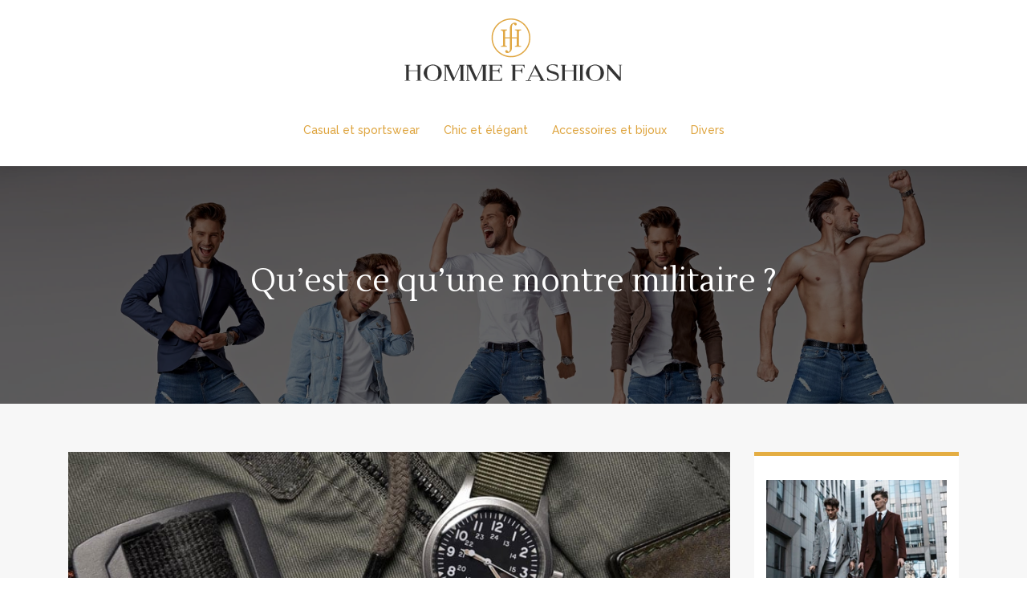

--- FILE ---
content_type: text/html; charset=UTF-8
request_url: https://www.hommefashion.fr/qu-est-ce-qu-une-montre-militaire/
body_size: 11221
content:
<!DOCTYPE html>
<html>
<head lang="fr-FR">
<meta charset="UTF-8">
<meta name="viewport" content="width=device-width">
<link rel="shortcut icon" href="https://www.hommefashion.fr/wp-content/uploads/2022/04/favicon-Homme-Fashion.svg" /><link val="kendall" ver="v 3.19.14" />
<meta name='robots' content='max-image-preview:large' />
<link rel='dns-prefetch' href='//fonts.googleapis.com' />
<link rel='dns-prefetch' href='//stackpath.bootstrapcdn.com' />
<title>Tout savoir sur la montre militaire     </title><meta name="description" content="Les montres militaires ont toujours été des incontournables : elles sont populaires auprès des hommes, mais il n'est pas rare que les femmes les aiment aussi."><link rel="alternate" title="oEmbed (JSON)" type="application/json+oembed" href="https://www.hommefashion.fr/wp-json/oembed/1.0/embed?url=https%3A%2F%2Fwww.hommefashion.fr%2Fqu-est-ce-qu-une-montre-militaire%2F" />
<link rel="alternate" title="oEmbed (XML)" type="text/xml+oembed" href="https://www.hommefashion.fr/wp-json/oembed/1.0/embed?url=https%3A%2F%2Fwww.hommefashion.fr%2Fqu-est-ce-qu-une-montre-militaire%2F&#038;format=xml" />
<style id='wp-img-auto-sizes-contain-inline-css' type='text/css'>
img:is([sizes=auto i],[sizes^="auto," i]){contain-intrinsic-size:3000px 1500px}
/*# sourceURL=wp-img-auto-sizes-contain-inline-css */
</style>
<style id='wp-block-library-inline-css' type='text/css'>
:root{--wp-block-synced-color:#7a00df;--wp-block-synced-color--rgb:122,0,223;--wp-bound-block-color:var(--wp-block-synced-color);--wp-editor-canvas-background:#ddd;--wp-admin-theme-color:#007cba;--wp-admin-theme-color--rgb:0,124,186;--wp-admin-theme-color-darker-10:#006ba1;--wp-admin-theme-color-darker-10--rgb:0,107,160.5;--wp-admin-theme-color-darker-20:#005a87;--wp-admin-theme-color-darker-20--rgb:0,90,135;--wp-admin-border-width-focus:2px}@media (min-resolution:192dpi){:root{--wp-admin-border-width-focus:1.5px}}.wp-element-button{cursor:pointer}:root .has-very-light-gray-background-color{background-color:#eee}:root .has-very-dark-gray-background-color{background-color:#313131}:root .has-very-light-gray-color{color:#eee}:root .has-very-dark-gray-color{color:#313131}:root .has-vivid-green-cyan-to-vivid-cyan-blue-gradient-background{background:linear-gradient(135deg,#00d084,#0693e3)}:root .has-purple-crush-gradient-background{background:linear-gradient(135deg,#34e2e4,#4721fb 50%,#ab1dfe)}:root .has-hazy-dawn-gradient-background{background:linear-gradient(135deg,#faaca8,#dad0ec)}:root .has-subdued-olive-gradient-background{background:linear-gradient(135deg,#fafae1,#67a671)}:root .has-atomic-cream-gradient-background{background:linear-gradient(135deg,#fdd79a,#004a59)}:root .has-nightshade-gradient-background{background:linear-gradient(135deg,#330968,#31cdcf)}:root .has-midnight-gradient-background{background:linear-gradient(135deg,#020381,#2874fc)}:root{--wp--preset--font-size--normal:16px;--wp--preset--font-size--huge:42px}.has-regular-font-size{font-size:1em}.has-larger-font-size{font-size:2.625em}.has-normal-font-size{font-size:var(--wp--preset--font-size--normal)}.has-huge-font-size{font-size:var(--wp--preset--font-size--huge)}.has-text-align-center{text-align:center}.has-text-align-left{text-align:left}.has-text-align-right{text-align:right}.has-fit-text{white-space:nowrap!important}#end-resizable-editor-section{display:none}.aligncenter{clear:both}.items-justified-left{justify-content:flex-start}.items-justified-center{justify-content:center}.items-justified-right{justify-content:flex-end}.items-justified-space-between{justify-content:space-between}.screen-reader-text{border:0;clip-path:inset(50%);height:1px;margin:-1px;overflow:hidden;padding:0;position:absolute;width:1px;word-wrap:normal!important}.screen-reader-text:focus{background-color:#ddd;clip-path:none;color:#444;display:block;font-size:1em;height:auto;left:5px;line-height:normal;padding:15px 23px 14px;text-decoration:none;top:5px;width:auto;z-index:100000}html :where(.has-border-color){border-style:solid}html :where([style*=border-top-color]){border-top-style:solid}html :where([style*=border-right-color]){border-right-style:solid}html :where([style*=border-bottom-color]){border-bottom-style:solid}html :where([style*=border-left-color]){border-left-style:solid}html :where([style*=border-width]){border-style:solid}html :where([style*=border-top-width]){border-top-style:solid}html :where([style*=border-right-width]){border-right-style:solid}html :where([style*=border-bottom-width]){border-bottom-style:solid}html :where([style*=border-left-width]){border-left-style:solid}html :where(img[class*=wp-image-]){height:auto;max-width:100%}:where(figure){margin:0 0 1em}html :where(.is-position-sticky){--wp-admin--admin-bar--position-offset:var(--wp-admin--admin-bar--height,0px)}@media screen and (max-width:600px){html :where(.is-position-sticky){--wp-admin--admin-bar--position-offset:0px}}

/*# sourceURL=wp-block-library-inline-css */
</style><style id='wp-block-group-inline-css' type='text/css'>
.wp-block-group{box-sizing:border-box}:where(.wp-block-group.wp-block-group-is-layout-constrained){position:relative}
/*# sourceURL=https://www.hommefashion.fr/wp-includes/blocks/group/style.min.css */
</style>
<style id='global-styles-inline-css' type='text/css'>
:root{--wp--preset--aspect-ratio--square: 1;--wp--preset--aspect-ratio--4-3: 4/3;--wp--preset--aspect-ratio--3-4: 3/4;--wp--preset--aspect-ratio--3-2: 3/2;--wp--preset--aspect-ratio--2-3: 2/3;--wp--preset--aspect-ratio--16-9: 16/9;--wp--preset--aspect-ratio--9-16: 9/16;--wp--preset--color--black: #000000;--wp--preset--color--cyan-bluish-gray: #abb8c3;--wp--preset--color--white: #ffffff;--wp--preset--color--pale-pink: #f78da7;--wp--preset--color--vivid-red: #cf2e2e;--wp--preset--color--luminous-vivid-orange: #ff6900;--wp--preset--color--luminous-vivid-amber: #fcb900;--wp--preset--color--light-green-cyan: #7bdcb5;--wp--preset--color--vivid-green-cyan: #00d084;--wp--preset--color--pale-cyan-blue: #8ed1fc;--wp--preset--color--vivid-cyan-blue: #0693e3;--wp--preset--color--vivid-purple: #9b51e0;--wp--preset--gradient--vivid-cyan-blue-to-vivid-purple: linear-gradient(135deg,rgb(6,147,227) 0%,rgb(155,81,224) 100%);--wp--preset--gradient--light-green-cyan-to-vivid-green-cyan: linear-gradient(135deg,rgb(122,220,180) 0%,rgb(0,208,130) 100%);--wp--preset--gradient--luminous-vivid-amber-to-luminous-vivid-orange: linear-gradient(135deg,rgb(252,185,0) 0%,rgb(255,105,0) 100%);--wp--preset--gradient--luminous-vivid-orange-to-vivid-red: linear-gradient(135deg,rgb(255,105,0) 0%,rgb(207,46,46) 100%);--wp--preset--gradient--very-light-gray-to-cyan-bluish-gray: linear-gradient(135deg,rgb(238,238,238) 0%,rgb(169,184,195) 100%);--wp--preset--gradient--cool-to-warm-spectrum: linear-gradient(135deg,rgb(74,234,220) 0%,rgb(151,120,209) 20%,rgb(207,42,186) 40%,rgb(238,44,130) 60%,rgb(251,105,98) 80%,rgb(254,248,76) 100%);--wp--preset--gradient--blush-light-purple: linear-gradient(135deg,rgb(255,206,236) 0%,rgb(152,150,240) 100%);--wp--preset--gradient--blush-bordeaux: linear-gradient(135deg,rgb(254,205,165) 0%,rgb(254,45,45) 50%,rgb(107,0,62) 100%);--wp--preset--gradient--luminous-dusk: linear-gradient(135deg,rgb(255,203,112) 0%,rgb(199,81,192) 50%,rgb(65,88,208) 100%);--wp--preset--gradient--pale-ocean: linear-gradient(135deg,rgb(255,245,203) 0%,rgb(182,227,212) 50%,rgb(51,167,181) 100%);--wp--preset--gradient--electric-grass: linear-gradient(135deg,rgb(202,248,128) 0%,rgb(113,206,126) 100%);--wp--preset--gradient--midnight: linear-gradient(135deg,rgb(2,3,129) 0%,rgb(40,116,252) 100%);--wp--preset--font-size--small: 13px;--wp--preset--font-size--medium: 20px;--wp--preset--font-size--large: 36px;--wp--preset--font-size--x-large: 42px;--wp--preset--spacing--20: 0.44rem;--wp--preset--spacing--30: 0.67rem;--wp--preset--spacing--40: 1rem;--wp--preset--spacing--50: 1.5rem;--wp--preset--spacing--60: 2.25rem;--wp--preset--spacing--70: 3.38rem;--wp--preset--spacing--80: 5.06rem;--wp--preset--shadow--natural: 6px 6px 9px rgba(0, 0, 0, 0.2);--wp--preset--shadow--deep: 12px 12px 50px rgba(0, 0, 0, 0.4);--wp--preset--shadow--sharp: 6px 6px 0px rgba(0, 0, 0, 0.2);--wp--preset--shadow--outlined: 6px 6px 0px -3px rgb(255, 255, 255), 6px 6px rgb(0, 0, 0);--wp--preset--shadow--crisp: 6px 6px 0px rgb(0, 0, 0);}:where(.is-layout-flex){gap: 0.5em;}:where(.is-layout-grid){gap: 0.5em;}body .is-layout-flex{display: flex;}.is-layout-flex{flex-wrap: wrap;align-items: center;}.is-layout-flex > :is(*, div){margin: 0;}body .is-layout-grid{display: grid;}.is-layout-grid > :is(*, div){margin: 0;}:where(.wp-block-columns.is-layout-flex){gap: 2em;}:where(.wp-block-columns.is-layout-grid){gap: 2em;}:where(.wp-block-post-template.is-layout-flex){gap: 1.25em;}:where(.wp-block-post-template.is-layout-grid){gap: 1.25em;}.has-black-color{color: var(--wp--preset--color--black) !important;}.has-cyan-bluish-gray-color{color: var(--wp--preset--color--cyan-bluish-gray) !important;}.has-white-color{color: var(--wp--preset--color--white) !important;}.has-pale-pink-color{color: var(--wp--preset--color--pale-pink) !important;}.has-vivid-red-color{color: var(--wp--preset--color--vivid-red) !important;}.has-luminous-vivid-orange-color{color: var(--wp--preset--color--luminous-vivid-orange) !important;}.has-luminous-vivid-amber-color{color: var(--wp--preset--color--luminous-vivid-amber) !important;}.has-light-green-cyan-color{color: var(--wp--preset--color--light-green-cyan) !important;}.has-vivid-green-cyan-color{color: var(--wp--preset--color--vivid-green-cyan) !important;}.has-pale-cyan-blue-color{color: var(--wp--preset--color--pale-cyan-blue) !important;}.has-vivid-cyan-blue-color{color: var(--wp--preset--color--vivid-cyan-blue) !important;}.has-vivid-purple-color{color: var(--wp--preset--color--vivid-purple) !important;}.has-black-background-color{background-color: var(--wp--preset--color--black) !important;}.has-cyan-bluish-gray-background-color{background-color: var(--wp--preset--color--cyan-bluish-gray) !important;}.has-white-background-color{background-color: var(--wp--preset--color--white) !important;}.has-pale-pink-background-color{background-color: var(--wp--preset--color--pale-pink) !important;}.has-vivid-red-background-color{background-color: var(--wp--preset--color--vivid-red) !important;}.has-luminous-vivid-orange-background-color{background-color: var(--wp--preset--color--luminous-vivid-orange) !important;}.has-luminous-vivid-amber-background-color{background-color: var(--wp--preset--color--luminous-vivid-amber) !important;}.has-light-green-cyan-background-color{background-color: var(--wp--preset--color--light-green-cyan) !important;}.has-vivid-green-cyan-background-color{background-color: var(--wp--preset--color--vivid-green-cyan) !important;}.has-pale-cyan-blue-background-color{background-color: var(--wp--preset--color--pale-cyan-blue) !important;}.has-vivid-cyan-blue-background-color{background-color: var(--wp--preset--color--vivid-cyan-blue) !important;}.has-vivid-purple-background-color{background-color: var(--wp--preset--color--vivid-purple) !important;}.has-black-border-color{border-color: var(--wp--preset--color--black) !important;}.has-cyan-bluish-gray-border-color{border-color: var(--wp--preset--color--cyan-bluish-gray) !important;}.has-white-border-color{border-color: var(--wp--preset--color--white) !important;}.has-pale-pink-border-color{border-color: var(--wp--preset--color--pale-pink) !important;}.has-vivid-red-border-color{border-color: var(--wp--preset--color--vivid-red) !important;}.has-luminous-vivid-orange-border-color{border-color: var(--wp--preset--color--luminous-vivid-orange) !important;}.has-luminous-vivid-amber-border-color{border-color: var(--wp--preset--color--luminous-vivid-amber) !important;}.has-light-green-cyan-border-color{border-color: var(--wp--preset--color--light-green-cyan) !important;}.has-vivid-green-cyan-border-color{border-color: var(--wp--preset--color--vivid-green-cyan) !important;}.has-pale-cyan-blue-border-color{border-color: var(--wp--preset--color--pale-cyan-blue) !important;}.has-vivid-cyan-blue-border-color{border-color: var(--wp--preset--color--vivid-cyan-blue) !important;}.has-vivid-purple-border-color{border-color: var(--wp--preset--color--vivid-purple) !important;}.has-vivid-cyan-blue-to-vivid-purple-gradient-background{background: var(--wp--preset--gradient--vivid-cyan-blue-to-vivid-purple) !important;}.has-light-green-cyan-to-vivid-green-cyan-gradient-background{background: var(--wp--preset--gradient--light-green-cyan-to-vivid-green-cyan) !important;}.has-luminous-vivid-amber-to-luminous-vivid-orange-gradient-background{background: var(--wp--preset--gradient--luminous-vivid-amber-to-luminous-vivid-orange) !important;}.has-luminous-vivid-orange-to-vivid-red-gradient-background{background: var(--wp--preset--gradient--luminous-vivid-orange-to-vivid-red) !important;}.has-very-light-gray-to-cyan-bluish-gray-gradient-background{background: var(--wp--preset--gradient--very-light-gray-to-cyan-bluish-gray) !important;}.has-cool-to-warm-spectrum-gradient-background{background: var(--wp--preset--gradient--cool-to-warm-spectrum) !important;}.has-blush-light-purple-gradient-background{background: var(--wp--preset--gradient--blush-light-purple) !important;}.has-blush-bordeaux-gradient-background{background: var(--wp--preset--gradient--blush-bordeaux) !important;}.has-luminous-dusk-gradient-background{background: var(--wp--preset--gradient--luminous-dusk) !important;}.has-pale-ocean-gradient-background{background: var(--wp--preset--gradient--pale-ocean) !important;}.has-electric-grass-gradient-background{background: var(--wp--preset--gradient--electric-grass) !important;}.has-midnight-gradient-background{background: var(--wp--preset--gradient--midnight) !important;}.has-small-font-size{font-size: var(--wp--preset--font-size--small) !important;}.has-medium-font-size{font-size: var(--wp--preset--font-size--medium) !important;}.has-large-font-size{font-size: var(--wp--preset--font-size--large) !important;}.has-x-large-font-size{font-size: var(--wp--preset--font-size--x-large) !important;}
/*# sourceURL=global-styles-inline-css */
</style>

<style id='classic-theme-styles-inline-css' type='text/css'>
/*! This file is auto-generated */
.wp-block-button__link{color:#fff;background-color:#32373c;border-radius:9999px;box-shadow:none;text-decoration:none;padding:calc(.667em + 2px) calc(1.333em + 2px);font-size:1.125em}.wp-block-file__button{background:#32373c;color:#fff;text-decoration:none}
/*# sourceURL=/wp-includes/css/classic-themes.min.css */
</style>
<link rel='stylesheet' id='sow-image-default-4e6925654b7a-css' href='https://www.hommefashion.fr/wp-content/uploads/siteorigin-widgets/sow-image-default-4e6925654b7a.css?ver=96dc4f9c9b3a7dcaf657e9fad2e808b5' type='text/css' media='all' />
<link rel='stylesheet' id='sow-google-font-lustria-css' href='https://fonts.googleapis.com/css?family=Lustria%3A400&#038;ver=96dc4f9c9b3a7dcaf657e9fad2e808b5' type='text/css' media='all' />
<link rel='stylesheet' id='sow-headline-default-fb7b4b7c8f32-css' href='https://www.hommefashion.fr/wp-content/uploads/siteorigin-widgets/sow-headline-default-fb7b4b7c8f32.css?ver=96dc4f9c9b3a7dcaf657e9fad2e808b5' type='text/css' media='all' />
<link rel='stylesheet' id='default-css' href='https://www.hommefashion.fr/wp-content/themes/factory-templates-3/style.css?ver=96dc4f9c9b3a7dcaf657e9fad2e808b5' type='text/css' media='all' />
<link rel='stylesheet' id='bootstrap4-css' href='https://www.hommefashion.fr/wp-content/themes/factory-templates-3/css/bootstrap4/bootstrap.min.css?ver=96dc4f9c9b3a7dcaf657e9fad2e808b5' type='text/css' media='all' />
<link rel='stylesheet' id='font-awesome-css' href='https://stackpath.bootstrapcdn.com/font-awesome/4.7.0/css/font-awesome.min.css?ver=96dc4f9c9b3a7dcaf657e9fad2e808b5' type='text/css' media='all' />
<link rel='stylesheet' id='custom-post-css' href='https://www.hommefashion.fr/wp-content/themes/factory-templates-3/css/custom-post.css?ver=96dc4f9c9b3a7dcaf657e9fad2e808b5' type='text/css' media='all' />
<link rel='stylesheet' id='global-css' href='https://www.hommefashion.fr/wp-content/themes/factory-templates-3/css/global.css?ver=96dc4f9c9b3a7dcaf657e9fad2e808b5' type='text/css' media='all' />
<link rel='stylesheet' id='style-css' href='https://www.hommefashion.fr/wp-content/themes/factory-templates-3/css/template.css?ver=96dc4f9c9b3a7dcaf657e9fad2e808b5' type='text/css' media='all' />
<link rel='stylesheet' id='animate-css-css' href='https://www.hommefashion.fr/wp-content/themes/factory-templates-3/includes/admin/css/animate.min.css?ver=96dc4f9c9b3a7dcaf657e9fad2e808b5' type='text/css' media='all' />
<script type="text/javascript" src="https://www.hommefashion.fr/wp-content/themes/factory-templates-3/js/jquery.min.js?ver=96dc4f9c9b3a7dcaf657e9fad2e808b5" id="jquery-js"></script>
<link rel="https://api.w.org/" href="https://www.hommefashion.fr/wp-json/" /><link rel="alternate" title="JSON" type="application/json" href="https://www.hommefashion.fr/wp-json/wp/v2/posts/287" /><link rel="EditURI" type="application/rsd+xml" title="RSD" href="https://www.hommefashion.fr/xmlrpc.php?rsd" />
<link rel="canonical" href="https://www.hommefashion.fr/qu-est-ce-qu-une-montre-militaire/" />
<link rel='shortlink' href='https://www.hommefashion.fr/?p=287' />


<script type="application/ld+json">
{
    "@context": "https://schema.org",
    "@graph": [
        {
            "@type": "WebSite",
            "@id": "https://www.hommefashion.fr#website",
            "url": "https://www.hommefashion.fr",
            "name": "hommefashion",
            "inLanguage": "fr-FR",
            "publisher": {
                "@id": "https://www.hommefashion.fr#organization"
            }
        },
        {
            "@type": "Organization",
            "@id": "https://www.hommefashion.fr#organization",
            "name": "hommefashion",
            "url": "https://www.hommefashion.fr",
            "logo": {
                "@type": "ImageObject",
                "@id": "https://www.hommefashion.fr#logo",
                "url": "https://www.hommefashion.fr/wp-content/uploads/2022/03/logo-1.png"
            }
        },
        {
            "@type": "WebPage",
            "@id": "https://www.hommefashion.fr/qu-est-ce-qu-une-montre-militaire/#webpage",
            "url": "https://www.hommefashion.fr/qu-est-ce-qu-une-montre-militaire/",
            "name": "Tout savoir sur la montre militaire     ",
            "isPartOf": {
                "@id": "https://www.hommefashion.fr#website"
            },
            "breadcrumb": {
                "@id": "https://www.hommefashion.fr#breadcrumb"
            },
            "primaryImageOfPage": {
                "@id": "https://www.hommefashion.fr/wp-content/uploads/2022/12/281220221672191143.jpeg"
            },
            "inLanguage": "fr_FR"
        },
        {
            "@type": "Article",
            "@id": "https://www.hommefashion.fr/qu-est-ce-qu-une-montre-militaire/#article",
            "headline": "Qu&rsquo;est ce qu&rsquo;une montre militaire ?",
            "description": "Les montres militaires ont toujours été des incontournables : elles sont populaires auprès des hommes, mais il n&apos;est pas rare que les femmes les aiment aussi.",
            "mainEntityOfPage": {
                "@id": "https://www.hommefashion.fr/qu-est-ce-qu-une-montre-militaire/#webpage"
            },
            "image": {
                "@type": "ImageObject",
                "url": "https://www.hommefashion.fr/wp-content/uploads/2022/12/281220221672191143.jpeg",
                "width": 880,
                "height": 300
            },
            "wordCount": 889,
            "isAccessibleForFree": true,
            "articleSection": [
                "Accessoires et bijoux"
            ],
            "datePublished": "2022-12-26T00:00:00+00:00",
            "author": {
                "@id": "https://www.hommefashion.fr/author/netlinking_user#person"
            },
            "publisher": {
                "@id": "https://www.hommefashion.fr#organization"
            },
            "inLanguage": "fr-FR"
        },
        {
            "@type": "BreadcrumbList",
            "@id": "https://www.hommefashion.fr/qu-est-ce-qu-une-montre-militaire/#breadcrumb",
            "itemListElement": [
                {
                    "@type": "ListItem",
                    "position": 1,
                    "name": "Accueil",
                    "item": "https://www.hommefashion.fr/"
                },
                {
                    "@type": "ListItem",
                    "position": 2,
                    "name": "Accessoires et bijoux",
                    "item": "https://www.hommefashion.fr/accessoires-et-bijoux/"
                },
                {
                    "@type": "ListItem",
                    "position": 3,
                    "name": "Qu&rsquo;est ce qu&rsquo;une montre militaire ?",
                    "item": "https://www.hommefashion.fr/qu-est-ce-qu-une-montre-militaire/"
                }
            ]
        }
    ]
}</script>


<meta name="google-site-verification" content="XygWVM8RW6eMIp2e5N_PJyVXAoJFdx4cEY_wj1WLODo" />
<meta name="google-site-verification" content="3ATCU9Redftd5BvzMbM4I92Mc5xKKcVyBpoyBnuJSrM" /><style type="text/css">
  
.default_color_background,.menu-bars{background-color : #E0A743 }
.default_color_text,a,h1 span,h2 span,h3 span,h4 span,h5 span,h6 span{color :#E0A743 }
.navigation li a,.navigation li.disabled,.navigation li.active a,.owl-dots .owl-dot.active span,.owl-dots .owl-dot:hover span{background-color: #E0A743;}
.block-spc{border-color:#E0A743}
.default_color_border{border-color : #E0A743 }
.fa-bars,.overlay-nav .close{color: #E0A743;}
nav li a:after{background-color: #E0A743;}
a{color : #E0A743 }
a:hover{color : #a56d0b }
.archive h2 a{color :#333333}
.main-menu,.bottom-menu{background-color:#FFFFFF;}
@media (max-width: 1199px){.main-menu{background-color:#ffffff;}}
.sub-menu,.sliding-menu{background-color:#FFFFFF;}
.main-menu{padding : 22px 0px 0px 0px }
.main-menu.scrolling-down{padding : 22px 0px 0px 0px!important; }
.main-menu.scrolling-down{-webkit-box-shadow: 0 2px 13px 0 rgba(0, 0, 0, .1);-moz-box-shadow: 0 2px 13px 0 rgba(0, 0, 0, .1);box-shadow: 0 2px 13px 0 rgba(0, 0, 0, .1);}   
nav li a{font-size:14px;}
nav li a{line-height:90px;}
nav li a{color:#dea43e!important;}
nav li:hover > a,.current-menu-item > a{color:#333333!important;}
.scrolling-down nav li:hover a,.scrolling-down .current-menu-item a{color:#333333!important;}
.archive h1{color:#ffffff!important;}
.archive h1,.single h1{text-align:center!important;}
.single h1{color:#ffffff!important;}
#logo{padding:20px;}
.archive .readmore{background-color:#E3AC3F;}
.archive .readmore{color:#ffffff;}
.archive .readmore:hover{background-color:#FACA75;}
.archive .readmore:hover{color:#ffffff;}
.archive .readmore{padding:10px 18px;}
.scrolling-down .logo-main{display: none;}
.scrolling-down .logo-sticky{display:inline-block;}
.home .post-content p a{color:#E0A743}
.home .post-content p a:hover{color:#a56d0b}
.subheader{padding:120px 0px}
footer{padding:100px 0 0px}
footer #back_to_top{background-color:#DFA53F;}
footer #back_to_top i{color:#ffffff;}
footer #back_to_top {padding:6px 12px 6px;}
.single h2{font-size:22px!important}    
.single h3{font-size:18px!important}    
.single h4{font-size:15px!important}    
.single h5{font-size:15px!important}    
.single h6{font-size:15px!important}    
@media(max-width: 1024px){.main-menu.scrolling-down{position: fixed !important;}}
#logo-ma img {
  padding: 0px 0px 15px;
}</style>
<link rel='stylesheet' id='sow-image-default-8b5b6f678277-css' href='https://www.hommefashion.fr/wp-content/uploads/siteorigin-widgets/sow-image-default-8b5b6f678277.css?ver=96dc4f9c9b3a7dcaf657e9fad2e808b5' type='text/css' media='all' />
<link rel='stylesheet' id='sow-headline-default-176b4dbadb85-css' href='https://www.hommefashion.fr/wp-content/uploads/siteorigin-widgets/sow-headline-default-176b4dbadb85.css?ver=96dc4f9c9b3a7dcaf657e9fad2e808b5' type='text/css' media='all' />
<link rel='stylesheet' id='siteorigin-panels-front-css' href='https://www.hommefashion.fr/wp-content/plugins/siteorigin-panels/css/front-flex.min.css?ver=96dc4f9c9b3a7dcaf657e9fad2e808b5' type='text/css' media='all' />
<link rel='stylesheet' id='sow-headline-default-5d865a8d6c09-css' href='https://www.hommefashion.fr/wp-content/uploads/siteorigin-widgets/sow-headline-default-5d865a8d6c09.css?ver=96dc4f9c9b3a7dcaf657e9fad2e808b5' type='text/css' media='all' />
</head>
<body class="wp-singular post-template-default single single-post postid-287 single-format-standard wp-theme-factory-templates-3 catid-5 " style="">
	
<div class="main-menu normal-menu menu-to-right hide-logo">
<div class="container">
<div class="text-center">


<a id="logo-ma" href="https://www.hommefashion.fr">
<img class="logo-main" src="https://www.hommefashion.fr/wp-content/uploads/2022/04/logo-Homme-Fashion.svg" alt="logo">
<img class="logo-sticky" src="https://www.hommefashion.fr/wp-content/uploads/2022/04/logo-Homme-Fashion.svg" alt="logo"></a>

	

</div>
</div>
<div class="container">	
<nav class="navbar navbar-expand-xl pl-0 pr-0">

<a id="logo" href="https://www.hommefashion.fr">
<img class="logo-main" src="https://www.hommefashion.fr/wp-content/uploads/2022/04/logo-Homme-Fashion.svg" alt="logo">
<img class="logo-sticky" src="https://www.hommefashion.fr/wp-content/uploads/2022/04/logo-Homme-Fashion.svg" alt="logo"></a>
	
<button class="navbar-toggler" type="button" data-toggle="collapse" data-target="#navbarsExample06" aria-controls="navbarsExample06" aria-expanded="false" aria-label="Toggle navigation">
<span class="navbar-toggler-icon">
<div class="menu_btn">	
<div class="menu-bars"></div>
<div class="menu-bars"></div>
<div class="menu-bars"></div>
</div>
</span>
</button> 
<div class="collapse navbar-collapse" id="navbarsExample06">
<ul id="main-menu" class="navbar-nav ml-auto mr-auto"><li id="menu-item-209" class="menu-item menu-item-type-taxonomy menu-item-object-category"><a href="https://www.hommefashion.fr/casual-et-sportswear/">Casual et sportswear</a></li>
<li id="menu-item-211" class="menu-item menu-item-type-taxonomy menu-item-object-category"><a href="https://www.hommefashion.fr/chic-et-elegant/">Chic et élégant</a></li>
<li id="menu-item-210" class="menu-item menu-item-type-taxonomy menu-item-object-category current-post-ancestor current-menu-parent current-post-parent"><a href="https://www.hommefashion.fr/accessoires-et-bijoux/">Accessoires et bijoux</a></li>
<li id="menu-item-212" class="menu-item menu-item-type-taxonomy menu-item-object-category"><a href="https://www.hommefashion.fr/divers/">Divers</a></li>
</ul></div>
</nav>
</div>
</div>
<div class="main">
	<div class="subheader" style="background-position:top;background-image:url(https://www.hommefashion.fr/wp-content/uploads/2022/04/cat-Homme-Fashion.webp);">
<div id="mask" style="background-color:rgb(0,0,0,0.6);"></div>	<div class="container"><h1 class="title">Qu&rsquo;est ce qu&rsquo;une montre militaire ?</h1></div>
</div>
<div class="container">
<div class="row">
<div class="post-data col-md-9 col-lg-9 col-xs-12">
<div class="post-thumb text-center">
<img width="880" height="300" src="https://www.hommefashion.fr/wp-content/uploads/2022/12/281220221672191143-880x300.jpeg" class="attachment-post-large size-post-large wp-post-image" alt="montre militaire" decoding="async" fetchpriority="high" srcset="https://www.hommefashion.fr/wp-content/uploads/2022/12/281220221672191143.jpeg 880w, https://www.hommefashion.fr/wp-content/uploads/2022/12/281220221672191143-300x102.jpeg 300w, https://www.hommefashion.fr/wp-content/uploads/2022/12/281220221672191143-768x262.jpeg 768w" sizes="(max-width: 880px) 100vw, 880px" /></div>
<div class="blog-post-content">
<article>	
<div style="text-align:justify">
<p>Peu d&rsquo;objets sont aussi étroitement liés à une profession que la montre militaire. Depuis ses débuts en tant que montre professionnelle, la <strong>montre militaire</strong> est appréciée pour sa robustesse et sa précision. Mais c&rsquo;est aussi beaucoup plus que cela. Pour de nombreux collectionneurs, les montres militaires représentent un lien avec l&rsquo;histoire et l&rsquo;héroïsme. Ce sont des objets de beauté et d&rsquo;artisanat, ainsi que des instruments de précision.</p>
<h2>Qu’est-ce qu’une montre militaire</h2>
<p>Une <strong>montre militaire</strong> est un garde-temps spécialement conçu pour résister aux rigueurs du combat. Les premières montres militaires ont été créées pendant la Première Guerre mondiale, lorsque les soldats avaient besoin d&rsquo;un moyen fiable de suivre le temps pendant les combats. Depuis lors, les montres militaires ont évolué pour devenir encore plus durables et précises. Aujourd&rsquo;hui, ils constituent un outil essentiel pour les soldats, les marins et les aviateurs du monde entier. Les montres militaires sont généralement fabriquées en acier inoxydable ou en titane et possèdent de grands cadrans faciles à lire. Ils possèdent également un certain nombre d&rsquo;autres caractéristiques qui les rendent idéaux pour une utilisation sur le terrain, comme la résistance aux chocs et à l&rsquo;eau. En plus de leur aspect pratique, les montres militaires ont également un sens aigu du style. Ils sont souvent robustes et masculins et transmettent un sentiment d&rsquo;aventure. Pour de nombreuses personnes, porter une montre militaire est une façon de montrer leur soutien aux troupes et de rendre hommage aux hommes et aux femmes qui servent notre pays. Pour plus d’infos, rendez-vous sur <a href="https://univers-camouflage.com/collections/montre-militaire">univers-camouflage.com</a>.</p>
<p>En ce qui concerne les caractéristiques techniques, il faut tout d&rsquo;abord souligner que les montres militaires sont des montres « d&rsquo;action », destinées à être utilisées dans des situations qui sont tout sauf faciles et pas seulement pour donner l&rsquo;heure, c&rsquo;est pourquoi elles sont généralement remarquables sur le plan fonctionnel. Les montres militaires sont solides et robustes, capables de résister aux chocs sans aucun problème, et ce sont presque toujours des modèles sous-marins : les meilleures montres militaires peuvent résister à des profondeurs allant jusqu&rsquo;à 200 ou 300 mètres sans aucun problème. Les fonctions autres que la simple consultation de l&rsquo;heure, telles que le chronomètre, la boussole, l&rsquo;affichage de la date et le tachymètre, sont très fréquentes, et les fabricants accordent également une grande attention à la lisibilité du cadran : ces montres doivent pouvoir être consultées de la meilleure façon possible même dans des conditions peu favorables. D&rsquo;un point de vue pratique, cela se traduit par le choix de cadrans sombres, afin que ces surfaces ne réfléchissent pas la lumière, et par la présence fréquente d&rsquo;éléments luminescents sur le cadran, aux différentes heures, et sur les aiguilles.</p>
<h2>Montre militaire : histoire</h2>
<p>Les montres militaires ont une longue et fascinante histoire. Certaines des montres les plus célèbres et les plus recherchées ont été fabriquées pour les soldats, les marins et les pilotes au cours de la première moitié du XXe siècle. Ces garde-temps étaient conçus pour être durables et précis et beaucoup étaient équipés de fonctions spéciales telles que des chronographes et des tachymètres. Aujourd&rsquo;hui, les montres militaires sont très recherchées par les collectionneurs et les passionnés. Ces montres sont appréciées non seulement pour leur conception et leur savoir-faire, mais aussi pour leur lien avec l&rsquo;histoire. Pour beaucoup de gens, posséder une <strong>montre militaire</strong> est une façon de posséder un morceau de cette histoire.</p>
<h2>Les différents types</h2>
<p>Les montres militaires sont conçues pour être résistantes et durables, capables de supporter les rigueurs du combat et d&rsquo;autres conditions exigeantes. Il existe différents types de montres militaires, chacun ayant des caractéristiques uniques. Par exemple, certaines montres militaires ont une fonction boussole intégrée, tandis que d&rsquo;autres ont des capacités de vision nocturne. Le type de montre militaire le plus populaire est la montre de plongée, conçue pour être utilisée dans des conditions sous-marines. Les montres de plongée sont généralement dotées d&rsquo;un boîtier étanche et d&rsquo;une lunette unidirectionnelle, qui permet de suivre le temps de plongée. D&rsquo;autres caractéristiques communes aux montres de plongée sont les marquages luminescents et une couronne vissée, qui permet d&rsquo;éviter les dégâts causés par l&rsquo;eau. Quel que soit le type de <strong>montre militaire</strong> que vous choisissez, vous pouvez être sûr qu&rsquo;elle sera construite pour durer.</p>
<h2>Montres de pilote</h2>
<p>Les montres de pilote et les montres militaires ont le même objectif : aider le porteur à suivre le temps pendant le vol. Ces deux types de montres sont très précis et possèdent un certain nombre de fonctions spécialisées, comme une lunette tournante qui peut être utilisée pour calculer le temps écoulé. Les montres de pilote sont généralement plus grandes que les montres militaires et ont un design plus distinctif. Elles ont souvent un cadran analogique avec de grands chiffres faciles à lire et un bracelet en cuir épais. Les montres militaires, quant à elles, ont tendance à avoir un style plus utilitaire. Ils peuvent avoir un cadran numérique ou analogique, mais sont généralement plus petits et moins élaborés. Bien que les deux types de montres aient la même fonction de base, les montres de pilote sont plus adaptées au port quotidien, tandis que les montres militaires sont conçues pour être utilisées au combat ou dans d&rsquo;autres situations dangereuses.</p>
</div>







	
</div>

</article>
</div>
<div class="col-md-3 col-xs-12 col-lg-3">
<div class="sidebar">
<div class="widget-area">





<div class="widget_sidebar">
<div class="wp-block-group"><div class="wp-block-group__inner-container is-layout-flow wp-block-group-is-layout-flow"></div></div>
</div><div class="widget_sidebar"><div id="pl-w626297d85aaed"  class="panel-layout" ><div id="pg-w626297d85aaed-0"  class="panel-grid panel-has-style" ><div class="sidebar1 panel-row-style panel-row-style-for-w626297d85aaed-0" ><div id="pgc-w626297d85aaed-0-0"  class="panel-grid-cell" ><div id="panel-w626297d85aaed-0-0-0" class="so-panel widget widget_sow-image panel-first-child" data-index="0" ><div
			
			class="so-widget-sow-image so-widget-sow-image-default-8b5b6f678277"
			
		>
<div class="sow-image-container">
		<img 
	src="https://www.hommefashion.fr/wp-content/uploads/2022/04/Vetements.webp" width="260" height="240" sizes="(max-width: 260px) 100vw, 260px" alt="Vêtements" decoding="async" 		class="so-widget-image"/>
	</div>

</div></div><div id="panel-w626297d85aaed-0-0-1" class="so-panel widget widget_sow-headline" data-index="1" ><div class="remove-margin-bottom panel-widget-style panel-widget-style-for-w626297d85aaed-0-0-1" ><div
			
			class="so-widget-sow-headline so-widget-sow-headline-default-176b4dbadb85"
			
		><div class="sow-headline-container ">
							<p class="sow-headline">
						Vêtements						</p>
						</div>
</div></div></div><div id="panel-w626297d85aaed-0-0-2" class="so-panel widget widget_text panel-last-child" data-index="2" ><div class="panel-widget-style panel-widget-style-for-w626297d85aaed-0-0-2" >			<div class="textwidget"><p>Chaque style de vêtements est approprié à un évènement précis. Que ce soient vêtements de soirée pour homme, vêtements de sport, working man ou vêtements pour la mode au bureau.</p>
</div>
		</div></div></div></div></div></div></div><div class="widget_sidebar"><div id="pl-w626297d85f489"  class="panel-layout" ><div id="pg-w626297d85f489-0"  class="panel-grid panel-has-style" ><div class="sidebar2 panel-row-style panel-row-style-for-w626297d85f489-0" ><div id="pgc-w626297d85f489-0-0"  class="panel-grid-cell" ><div id="panel-w626297d85f489-0-0-0" class="so-panel widget widget_sow-headline panel-first-child" data-index="0" ><div class="remove-margin-bottom panel-widget-style panel-widget-style-for-w626297d85f489-0-0-0" ><div
			
			class="so-widget-sow-headline so-widget-sow-headline-default-5d865a8d6c09"
			
		><div class="sow-headline-container ">
							<p class="sow-headline">
						Chaussures						</p>
						</div>
</div></div></div><div id="panel-w626297d85f489-0-0-1" class="so-panel widget widget_text panel-last-child" data-index="1" ><div class="panel-widget-style panel-widget-style-for-w626297d85f489-0-0-1" >			<div class="textwidget"><p>Les chaussures pour hommes répondent aux attentes de chacun. Les hommes sportifs optent pour les baskets et les mocassins tandis que les hommes d’affaires pour les richelieu et les derby. </p>
</div>
		</div></div></div></div></div></div></div><div class="widget_sidebar"><div id="pl-w626297d86103e"  class="panel-layout" ><div id="pg-w626297d86103e-0"  class="panel-grid panel-has-style" ><div class="sidebar2 panel-row-style panel-row-style-for-w626297d86103e-0" ><div id="pgc-w626297d86103e-0-0"  class="panel-grid-cell" ><div id="panel-w626297d86103e-0-0-0" class="so-panel widget widget_sow-headline panel-first-child" data-index="0" ><div class="remove-margin-bottom panel-widget-style panel-widget-style-for-w626297d86103e-0-0-0" ><div
			
			class="so-widget-sow-headline so-widget-sow-headline-default-5d865a8d6c09"
			
		><div class="sow-headline-container ">
							<p class="sow-headline">
						Relooking						</p>
						</div>
</div></div></div><div id="panel-w626297d86103e-0-0-1" class="so-panel widget widget_text panel-last-child" data-index="1" ><div class="panel-widget-style panel-widget-style-for-w626297d86103e-0-0-1" >			<div class="textwidget"><p>Pour avoir un style de vie sain et pour le bien-être, plusieurs types de sport sont adaptés pour les hommes. Si besoin, suivre un régime alimentaire ne procure que des bienfaits.</p>
</div>
		</div></div></div></div></div></div></div>

<div class='widget_sidebar'><div class='sidebar-widget'>Actualités du site</div><div class='textwidget sidebar-ma'><div class="row mb-2"><div class="col-12"><a href="https://www.hommefashion.fr/les-textiles-techniques-revolutionnent-le-sportswear-masculin/">Les textiles techniques révolutionnent le sportswear masculin</a></div></div><div class="row mb-2"><div class="col-12"><a href="https://www.hommefashion.fr/mariage-en-ete-quelle-tenue-choisir-pour-le-marie/">Mariage en été : quelle tenue choisir pour le marié ?</a></div></div><div class="row mb-2"><div class="col-12"><a href="https://www.hommefashion.fr/comment-choisir-le-pantalon-a-pinces-parfait/">Comment choisir le pantalon à pinces parfait</a></div></div><div class="row mb-2"><div class="col-12"><a href="https://www.hommefashion.fr/les-chaussures-de-running-pour-hommes-un-incontournable-pour-des-performances-optimales/">Les chaussures de running pour hommes : un incontournable pour des performances optimales</a></div></div><div class="row mb-2"><div class="col-12"><a href="https://www.hommefashion.fr/comment-prevenir-la-calvitie-et-stimuler-la-croissance-capillaire/">Comment prévenir la calvitie et stimuler la croissance capillaire ?</a></div></div></div></div></div><div class='widget_sidebar'><div class='sidebar-widget'>Articles similaires</div><div class='textwidget sidebar-ma'><div class="row mb-2"><div class="col-12"><a href="https://www.hommefashion.fr/quels-sont-les-principaux-types-de-colliers-pour-homme/">Quels sont les principaux types de colliers pour homme ?</a></div></div><div class="row mb-2"><div class="col-12"><a href="https://www.hommefashion.fr/guide-pour-bien-porter-le-noeud-papillon/">Guide pour bien porter le nœud papillon</a></div></div><div class="row mb-2"><div class="col-12"><a href="https://www.hommefashion.fr/quel-chapeau-choisir-en-fonction-de-sa-morphologie/">Quel chapeau choisir en fonction de sa morphologie ?</a></div></div></div></div>
<style>
	.nav-post-cat .col-6 i{
		display: inline-block;
		position: absolute;
	}
	.nav-post-cat .col-6 a{
		position: relative;
	}
	.nav-post-cat .col-6:nth-child(1) a{
		padding-left: 18px;
		float: left;
	}
	.nav-post-cat .col-6:nth-child(1) i{
		left: 0;
	}
	.nav-post-cat .col-6:nth-child(2) a{
		padding-right: 18px;
		float: right;
	}
	.nav-post-cat .col-6:nth-child(2) i{
		transform: rotate(180deg);
		right: 0;
	}
	.nav-post-cat .col-6:nth-child(2){
		text-align: right;
	}
</style>




</div>
</div>
</div>
<script type="text/javascript">
$(document).ready(function() {
$( ".blog-post-content img" ).on( "click", function() {
var url_img = $(this).attr('src');
$('.img-fullscreen').html("<div><img src='"+url_img+"'></div>");
$('.img-fullscreen').fadeIn();
});
$('.img-fullscreen').on( "click", function() {
$(this).empty();
$('.img-fullscreen').hide();
});
});
</script>
</div>
  


</div>
</div>


<footer  style="background-image:url(https://www.hommefashion.fr/wp-content/uploads/2022/04/footer-homme-fashion.webp);">
<div class="container widgets">
<div class="row">
<div class="col-md-3 col-xs-12">
<div class="widget_footer">
<div class="wp-block-group"><div class="wp-block-group__inner-container is-layout-flow wp-block-group-is-layout-flow"></div></div>
</div><div class="widget_footer"><div
			
			class="so-widget-sow-image so-widget-sow-image-default-4e6925654b7a"
			
		>
<div class="sow-image-container">
		<img 
	src="https://www.hommefashion.fr/wp-content/uploads/2022/04/logo-Homme-Fashion-1.svg" title="logo Homme Fashion 1" alt="Homme Fashion" decoding="async" 		class="so-widget-image"/>
	</div>

</div></div><div class="widget_footer">			<div class="textwidget"><p class="pt-4" style="font-size: 18px !important; color: #d4d4d4;">Un homme élégant possède au moins un bijou. Il aime porter des bracelets, des bagues, des colliers ou autre…</p>
</div>
		</div></div>
<div class="col-md-3 col-xs-12">
<div class="widget_footer"><div
			
			class="so-widget-sow-headline so-widget-sow-headline-default-fb7b4b7c8f32"
			
		><div class="sow-headline-container ">
							<p class="sow-headline">
						Shopping homme						</p>
											<div class="decoration">
						<div class="decoration-inside"></div>
					</div>
					</div>
</div></div><div class="widget_footer">			<div class="textwidget"><div class="mt-4" style="font-size: 18px !important; color: #d4d4d4;">
<p><i class="fa fa-chevron-right" aria-hidden="true"></i> Vêtements pour homme</p>
<p><i class="fa fa-chevron-right" aria-hidden="true"></i> Chaussures pour homme</p>
<p><i class="fa fa-chevron-right" aria-hidden="true"></i> Pantalons pour homme</p>
<p><i class="fa fa-chevron-right" aria-hidden="true"></i> Tenues de sport </p>
</div>
</div>
		</div></div>
<div class="col-md-3 col-xs-12">
<div class="widget_footer"><div
			
			class="so-widget-sow-headline so-widget-sow-headline-default-fb7b4b7c8f32"
			
		><div class="sow-headline-container ">
							<p class="sow-headline">
						Accessoires Tendances						</p>
											<div class="decoration">
						<div class="decoration-inside"></div>
					</div>
					</div>
</div></div><div class="widget_footer">			<div class="textwidget"><div class="mt-4" style="font-size: 18px!important; color: #d4d4d4;">
<p><i class="fa fa-chevron-right" aria-hidden="true"></i> Bijoux pour homme</p>
<p><i class="fa fa-chevron-right" aria-hidden="true"></i> Echarpes pour homme</p>
<p><i class="fa fa-chevron-right" aria-hidden="true"></i> Chapeaux pour homme</p>
<p><i class="fa fa-chevron-right" aria-hidden="true"></i> Sac à dos</p>
</div>
</div>
		</div></div>
<div class="col-md-3 col-xs-12">
<div class="widget_footer"><div
			
			class="so-widget-sow-headline so-widget-sow-headline-default-fb7b4b7c8f32"
			
		><div class="sow-headline-container ">
							<p class="sow-headline">
						Conseils beauté						</p>
											<div class="decoration">
						<div class="decoration-inside"></div>
					</div>
					</div>
</div></div><div class="widget_footer">			<div class="textwidget"><p class="pt-4" style="font-size: 18px!important; color: #d4d4d4;">Le bien-être masculin mérite un coaching professionnel. Afin d’avoir un bon rituel de beauté, un homme nécessite des conseils adaptés.</p>
</div>
		</div></div>
</div>
</div>
<div class='copyright'>
<div class='container'>
<div class='row'><div class='col-12'>
Les bonnes manières et les bonnes matières.	
</div>
</div>
</div>
<div class="to-top " id=""><a id='back_to_top'><i class='fa fa-angle-up' aria-hidden='true'></i></a></div></footer>

<script type="speculationrules">
{"prefetch":[{"source":"document","where":{"and":[{"href_matches":"/*"},{"not":{"href_matches":["/wp-*.php","/wp-admin/*","/wp-content/uploads/*","/wp-content/*","/wp-content/plugins/*","/wp-content/themes/factory-templates-3/*","/*\\?(.+)"]}},{"not":{"selector_matches":"a[rel~=\"nofollow\"]"}},{"not":{"selector_matches":".no-prefetch, .no-prefetch a"}}]},"eagerness":"conservative"}]}
</script>
<p class="text-center" style="margin-bottom: 0px"><a href="/plan-du-site/">Plan du site</a></p>	<script>
	jQuery(document).ready(function($){
		'use strict';
		if ( 'function' === typeof WOW ) {
			new WOW().init();
		}
	});
	</script>
	<style media="all" id="siteorigin-panels-layouts-footer">/* Layout w626297d85aaed */ #pgc-w626297d85aaed-0-0 { width:100%;width:calc(100% - ( 0 * 30px ) ) } #pl-w626297d85aaed .so-panel { margin-bottom:30px } #pl-w626297d85aaed .so-panel:last-of-type { margin-bottom:0px } #pg-w626297d85aaed-0.panel-has-style > .panel-row-style, #pg-w626297d85aaed-0.panel-no-style { -webkit-align-items:flex-start;align-items:flex-start } #panel-w626297d85aaed-0-0-1> .panel-widget-style { padding:0px 0px 15px 0px } #panel-w626297d85aaed-0-0-2> .panel-widget-style { color:#8e8e8e } @media (max-width:780px){ #pg-w626297d85aaed-0.panel-no-style, #pg-w626297d85aaed-0.panel-has-style > .panel-row-style, #pg-w626297d85aaed-0 { -webkit-flex-direction:column;-ms-flex-direction:column;flex-direction:column } #pg-w626297d85aaed-0 > .panel-grid-cell , #pg-w626297d85aaed-0 > .panel-row-style > .panel-grid-cell { width:100%;margin-right:0 } #pl-w626297d85aaed .panel-grid-cell { padding:0 } #pl-w626297d85aaed .panel-grid .panel-grid-cell-empty { display:none } #pl-w626297d85aaed .panel-grid .panel-grid-cell-mobile-last { margin-bottom:0px }  } /* Layout w626297d85f489 */ #pgc-w626297d85f489-0-0 { width:100%;width:calc(100% - ( 0 * 30px ) ) } #pl-w626297d85f489 .so-panel { margin-bottom:30px } #pl-w626297d85f489 .so-panel:last-of-type { margin-bottom:0px } #pg-w626297d85f489-0.panel-has-style > .panel-row-style, #pg-w626297d85f489-0.panel-no-style { -webkit-align-items:flex-start;align-items:flex-start } #pgc-w626297d85f489-0-0 { align-self:auto } #panel-w626297d85f489-0-0-0> .panel-widget-style { padding:0px 0px 15px 0px } #panel-w626297d85f489-0-0-1> .panel-widget-style { color:#8e8e8e } @media (max-width:780px){ #pg-w626297d85f489-0.panel-no-style, #pg-w626297d85f489-0.panel-has-style > .panel-row-style, #pg-w626297d85f489-0 { -webkit-flex-direction:column;-ms-flex-direction:column;flex-direction:column } #pg-w626297d85f489-0 > .panel-grid-cell , #pg-w626297d85f489-0 > .panel-row-style > .panel-grid-cell { width:100%;margin-right:0 } #pl-w626297d85f489 .panel-grid-cell { padding:0 } #pl-w626297d85f489 .panel-grid .panel-grid-cell-empty { display:none } #pl-w626297d85f489 .panel-grid .panel-grid-cell-mobile-last { margin-bottom:0px }  } /* Layout w626297d86103e */ #pgc-w626297d86103e-0-0 { width:100%;width:calc(100% - ( 0 * 30px ) ) } #pl-w626297d86103e .so-panel { margin-bottom:30px } #pl-w626297d86103e .so-panel:last-of-type { margin-bottom:0px } #pg-w626297d86103e-0.panel-has-style > .panel-row-style, #pg-w626297d86103e-0.panel-no-style { -webkit-align-items:flex-start;align-items:flex-start } #pgc-w626297d86103e-0-0 { align-self:auto } #panel-w626297d86103e-0-0-0> .panel-widget-style { padding:0px 0px 15px 0px } #panel-w626297d86103e-0-0-1> .panel-widget-style { color:#8e8e8e } @media (max-width:780px){ #pg-w626297d86103e-0.panel-no-style, #pg-w626297d86103e-0.panel-has-style > .panel-row-style, #pg-w626297d86103e-0 { -webkit-flex-direction:column;-ms-flex-direction:column;flex-direction:column } #pg-w626297d86103e-0 > .panel-grid-cell , #pg-w626297d86103e-0 > .panel-row-style > .panel-grid-cell { width:100%;margin-right:0 } #pl-w626297d86103e .panel-grid-cell { padding:0 } #pl-w626297d86103e .panel-grid .panel-grid-cell-empty { display:none } #pl-w626297d86103e .panel-grid .panel-grid-cell-mobile-last { margin-bottom:0px }  } </style><script type="text/javascript" src="https://www.hommefashion.fr/wp-content/themes/factory-templates-3/js/bootstrap.min.js" id="bootstrap4-js"></script>
<script type="text/javascript" src="https://www.hommefashion.fr/wp-content/themes/factory-templates-3/includes/admin/js/wow.min.js" id="wow-js"></script>
<script type="text/javascript" src="https://www.hommefashion.fr/wp-content/themes/factory-templates-3/js/rellax.min.js" id="rellax-js"></script>
<script type="text/javascript" src="https://www.hommefashion.fr/wp-content/themes/factory-templates-3/js/default_script.js" id="default_script-js"></script>



<script type="text/javascript">
jQuery('.remove-margin-bottom').parent(".so-panel").css("margin-bottom","0px");

let calcScrollValue = () => {
  let scrollProgress = document.getElementById("progress");
  let progressValue = document.getElementById("back_to_top");
  let pos = document.documentElement.scrollTop;
  let calcHeight = document.documentElement.scrollHeight - document.documentElement.clientHeight;
  let scrollValue = Math.round((pos * 100) / calcHeight);
  if (pos > 500) {
    progressValue.style.display = "grid";
  } else {
    progressValue.style.display = "none";
  }
  scrollProgress.addEventListener("click", () => {
    document.documentElement.scrollTop = 0;
  });
  scrollProgress.style.background = `conic-gradient( ${scrollValue}%, #fff ${scrollValue}%)`;
};
window.onscroll = calcScrollValue;
window.onload = calcScrollValue;



</script>
<script type="text/javascript">
var nav = jQuery('.main-menu:not(.creative-menu-open)');
var menu_height = jQuery(".main-menu").height();  
jQuery(window).scroll(function () { 
if (jQuery(this).scrollTop() > 125) { 
nav.addClass("fixed-menu");
jQuery(".main-menu").addClass("scrolling-down");
jQuery("#before-menu").css("height",menu_height);
setTimeout(function(){ jQuery('.fixed-menu').css("top", "0"); },600)
} else {
jQuery(".main-menu").removeClass("scrolling-down");
nav.removeClass("fixed-menu");
jQuery("#before-menu").css("height","0px");
jQuery('.fixed-menu').css("top", "-200px");
nav.attr('style', '');
}
});
</script>


<div class="img-fullscreen"></div>







 

</body>
</html>   

--- FILE ---
content_type: text/css
request_url: https://www.hommefashion.fr/wp-content/uploads/siteorigin-widgets/sow-headline-default-fb7b4b7c8f32.css?ver=96dc4f9c9b3a7dcaf657e9fad2e808b5
body_size: 185
content:
.so-widget-sow-headline-default-fb7b4b7c8f32 .sow-headline-container p.sow-headline {
  font-family: Lustria;
  font-weight: 400;
  
  text-align: left;
  color: #ffffff;
  line-height: 1.4em;
  font-size: 20px;
  
  
}
@media (max-width: 780px) {
  .so-widget-sow-headline-default-fb7b4b7c8f32 .sow-headline-container p.sow-headline {
    text-align: left;
  }
}
.so-widget-sow-headline-default-fb7b4b7c8f32 .sow-headline-container p.sow-headline a {
  color: #ffffff;
}
.so-widget-sow-headline-default-fb7b4b7c8f32 .sow-headline-container h3.sow-sub-headline {
  
  text-align: center;
  
  line-height: 1.4em;
  
  
  
}
@media (max-width: 780px) {
  .so-widget-sow-headline-default-fb7b4b7c8f32 .sow-headline-container h3.sow-sub-headline {
    text-align: center;
  }
}
.so-widget-sow-headline-default-fb7b4b7c8f32 .sow-headline-container .decoration {
  line-height: 0em;
  text-align: left;
  margin-top: 20px;
  margin-bottom: 20px;
}
@media (max-width: 780px) {
  .so-widget-sow-headline-default-fb7b4b7c8f32 .sow-headline-container .decoration {
    text-align: left;
  }
}
.so-widget-sow-headline-default-fb7b4b7c8f32 .sow-headline-container .decoration .decoration-inside {
  height: 1px;
  display: inline-block;
  border-top: 1px solid #dea43e;
  width: 100%;
  max-width: 40px;
}
.so-widget-sow-headline-default-fb7b4b7c8f32 .sow-headline-container *:first-child {
  margin-top: 0 !important;
}
.so-widget-sow-headline-default-fb7b4b7c8f32 .sow-headline-container *:last-child {
  margin-bottom: 0 !important;
}

--- FILE ---
content_type: text/css
request_url: https://www.hommefashion.fr/wp-content/themes/factory-templates-3/style.css?ver=96dc4f9c9b3a7dcaf657e9fad2e808b5
body_size: 28
content:
/*
Theme Name: Factory Templates 3
Theme URI: Factory Templates .
Description: Théme personnalisé par MediaLab Factory.
Version: 3.19.14
Author: MediaLab Factory
Author URI: 
Details URI: 
*/
/* Ne rien écrire ici */


--- FILE ---
content_type: text/css
request_url: https://www.hommefashion.fr/wp-content/themes/factory-templates-3/css/template.css?ver=96dc4f9c9b3a7dcaf657e9fad2e808b5
body_size: 593
content:
@import url(https://fonts.googleapis.com/css2?family=Lustria&family=Raleway:wght@100;200;300;400;500;600;700;800;900&display=swap);body{font-family:Raleway,sans-serif;font-size:17px;font-weight:400;line-height:28px;color:#898989;overflow-x:hidden}.navbar{padding:0 1rem!important}nav li a{position:relative;font-weight:500}.sliding-menu a,.sub-menu a{line-height:65px!important}.menu-item-has-children:after{top:31px!important;color:#333;content:"\f107 "!important}.h2,.h3,.h4,.h5,.h6,h1,h2,h3,h4,h5,h6{font-family:Lustria,serif}.slider{max-height:625px;position:relative}.simple:hover img{opacity:1!important}.simple:hover figcaption{z-index:2}.simple:hover figure:before{position:absolute;content:"";background-color:rgba(0,0,0,.65);width:100%;height:100%;top:0;left:0;z-index:1}.simple .heading,.simple p{text-align:center!important}.simple div{padding:2em}.single h2,.single h3,.single h4,.single h5,.single h6{font-size:24px}.archive .readmore{border-radius:2px;font-weight:700}footer .copyright{border-top:none;padding:30px 50px;margin-top:40px;text-align:center;color:#dea43e;background:rgb(0,0,0,.5)}.sidebar1{border-top:5px solid #e4ad42;padding:30px 15px;background:#fff;margin-bottom:30px}.sidebar2{padding:30px 15px;background:#fff;margin-bottom:35px}body:not(.home) .main{padding-bottom:90px;background:#f7f7f7}footer #back_to_top{bottom:2%!important;right:2.5%!important}@media screen and (max-width:1024px){nav li a{line-height:65px!important}.navbar{padding:.8rem 1rem!important}.sliding-menu,.sub-menu{background:#f2f2f2!important;margin-left:11px!important;padding-left:11px!important}.menu-item-has-children:after{top:15px!important}.simple div{padding:1em}.simple .heading{font-size:20px!important}.simple p{font-size:14px!important}}@media screen and (max-width:375px){.full-height{height:100vh;align-items:center!important;justify-content:center!important}}

--- FILE ---
content_type: text/css
request_url: https://www.hommefashion.fr/wp-content/uploads/siteorigin-widgets/sow-headline-default-176b4dbadb85.css?ver=96dc4f9c9b3a7dcaf657e9fad2e808b5
body_size: 193
content:
.so-widget-sow-headline-default-176b4dbadb85 .sow-headline-container p.sow-headline {
  font-family: Lustria;
  font-weight: 400;
  
  text-align: left;
  color: #29282d;
  line-height: 33px;
  font-size: 20px;
  
  
}
@media (max-width: 780px) {
  .so-widget-sow-headline-default-176b4dbadb85 .sow-headline-container p.sow-headline {
    text-align: left;
  }
}
.so-widget-sow-headline-default-176b4dbadb85 .sow-headline-container p.sow-headline a {
  color: #29282d;
}
.so-widget-sow-headline-default-176b4dbadb85 .sow-headline-container h3.sow-sub-headline {
  
  text-align: center;
  
  line-height: 1.4em;
  
  
  
}
@media (max-width: 780px) {
  .so-widget-sow-headline-default-176b4dbadb85 .sow-headline-container h3.sow-sub-headline {
    text-align: center;
  }
}
.so-widget-sow-headline-default-176b4dbadb85 .sow-headline-container .decoration {
  line-height: 0em;
  text-align: center;
  margin-top: 20px;
  margin-bottom: 20px;
}
@media (max-width: 780px) {
  .so-widget-sow-headline-default-176b4dbadb85 .sow-headline-container .decoration {
    text-align: center;
  }
}
.so-widget-sow-headline-default-176b4dbadb85 .sow-headline-container .decoration .decoration-inside {
  height: 1px;
  display: inline-block;
  border-top: 0px none #eeeeee;
  width: 100%;
  max-width: 40%;
}
.so-widget-sow-headline-default-176b4dbadb85 .sow-headline-container *:first-child {
  margin-top: 0 !important;
}
.so-widget-sow-headline-default-176b4dbadb85 .sow-headline-container *:last-child {
  margin-bottom: 0 !important;
}

--- FILE ---
content_type: text/css
request_url: https://www.hommefashion.fr/wp-content/uploads/siteorigin-widgets/sow-headline-default-5d865a8d6c09.css?ver=96dc4f9c9b3a7dcaf657e9fad2e808b5
body_size: 193
content:
.so-widget-sow-headline-default-5d865a8d6c09 .sow-headline-container p.sow-headline {
  font-family: Lustria;
  font-weight: 400;
  
  text-align: left;
  color: #29282d;
  line-height: 33px;
  font-size: 20px;
  
  
}
@media (max-width: 780px) {
  .so-widget-sow-headline-default-5d865a8d6c09 .sow-headline-container p.sow-headline {
    text-align: left;
  }
}
.so-widget-sow-headline-default-5d865a8d6c09 .sow-headline-container p.sow-headline a {
  color: #29282d;
}
.so-widget-sow-headline-default-5d865a8d6c09 .sow-headline-container h3.sow-sub-headline {
  
  text-align: center;
  
  line-height: 1.4em;
  
  
  
}
@media (max-width: 780px) {
  .so-widget-sow-headline-default-5d865a8d6c09 .sow-headline-container h3.sow-sub-headline {
    text-align: center;
  }
}
.so-widget-sow-headline-default-5d865a8d6c09 .sow-headline-container .decoration {
  line-height: 0em;
  text-align: center;
  margin-top: 20px;
  margin-bottom: 20px;
}
@media (max-width: 780px) {
  .so-widget-sow-headline-default-5d865a8d6c09 .sow-headline-container .decoration {
    text-align: center;
  }
}
.so-widget-sow-headline-default-5d865a8d6c09 .sow-headline-container .decoration .decoration-inside {
  height: 1px;
  display: inline-block;
  border-top: 1px none #eeeeee;
  width: 100%;
  max-width: 80%;
}
.so-widget-sow-headline-default-5d865a8d6c09 .sow-headline-container *:first-child {
  margin-top: 0 !important;
}
.so-widget-sow-headline-default-5d865a8d6c09 .sow-headline-container *:last-child {
  margin-bottom: 0 !important;
}

--- FILE ---
content_type: image/svg+xml
request_url: https://www.hommefashion.fr/wp-content/uploads/2022/04/logo-Homme-Fashion.svg
body_size: 3246
content:
<?xml version="1.0" encoding="utf-8"?>
<!-- Generator: Adobe Illustrator 16.0.0, SVG Export Plug-In . SVG Version: 6.00 Build 0)  -->
<!DOCTYPE svg PUBLIC "-//W3C//DTD SVG 1.1//EN" "http://www.w3.org/Graphics/SVG/1.1/DTD/svg11.dtd">
<svg version="1.1" id="Calque_1" xmlns="http://www.w3.org/2000/svg" xmlns:xlink="http://www.w3.org/1999/xlink" x="0px" y="0px"
	 width="277.334px" height="80px" viewBox="0 0 277.334 80" enable-background="new 0 0 277.334 80" xml:space="preserve">
<text transform="matrix(1 0 0 1 16.9165 143.5)" font-family="'Cinzel-Regular'" font-size="24">homme fashion</text>
<text transform="matrix(1 0 0 1 -174.2505 -88.6665)" font-family="'Vogue-Regular'" font-size="24">Homme Fashion</text>
<g>
	<path fill="#333333" d="M22.73,77.906h1.633v0.692h-6.598v-0.692h1.666V66.543H8.448v11.363h1.649v0.692H3.501v-0.692h1.648V59.369
		H3.501v-0.693h6.612v0.693H8.448v6.317h10.983v-6.317h-1.666v-0.693h6.598v0.693H22.73V77.906z"/>
	<path fill="#333333" d="M38.479,78.929c-1.572-0.043-3.078-0.319-4.519-0.825c-1.419-0.526-2.566-1.203-3.446-2.028
		c-2.089-1.989-3.249-4.188-3.48-6.596v-1.023c0.242-2.682,1.402-5.008,3.48-6.976c0.867-0.824,1.945-1.511,3.232-2.061
		c1.517-0.672,3.094-1.034,4.732-1.09h0.116h0.082c1.539,0.056,3.04,0.418,4.502,1.09c1.231,0.55,2.282,1.236,3.15,2.061
		c1.836,1.761,2.886,4.085,3.149,6.976l0.017,0.083h0.033c-0.011,0.122-0.017,0.204-0.017,0.248
		c0.011,0.208,0.017,0.412,0.017,0.609h-0.05v0.083c-0.253,2.639-1.303,4.838-3.149,6.596c-0.88,0.825-2.001,1.502-3.364,2.028
		c-1.375,0.506-2.804,0.782-4.288,0.825l-0.082,0.017L38.479,78.929z M45.258,69.396h-0.033c0.011-0.144,0.017-0.303,0.017-0.479
		c0-0.121-0.006-0.247-0.017-0.379h0.033l-0.017-0.083c-0.033-5.893-2.364-8.899-6.992-9.02c-4.618,0.12-6.949,3.127-6.993,9.02
		v0.94v0.083c0.044,5.288,2.04,8.19,5.987,8.707c0.143,0.01,0.286,0.022,0.429,0.033c0.01,0,0.022-0.007,0.032-0.016h0.033
		c-0.056,0,0.116,0,0.512,0c0.385,0,0.555,0,0.511,0c2.397-0.199,4.13-1.231,5.195-3.102c0.847-1.428,1.275-3.304,1.286-5.623
		L45.258,69.396z M36.699,59.766c0.032,0-0.006,0.006-0.116,0.017C36.693,59.771,36.731,59.766,36.699,59.766z M37.127,59.699
		c-0.043,0-0.108,0.006-0.197,0.016C36.995,59.705,37.062,59.699,37.127,59.699z M37.622,59.634
		c-0.099,0.011-0.198,0.022-0.297,0.032C37.424,59.656,37.523,59.645,37.622,59.634z M38.232,59.602
		c-0.143,0.012-0.297,0.016-0.462,0.016C37.936,59.617,38.09,59.613,38.232,59.602z M38.249,59.567c0.099,0,0.247,0.006,0.445,0.017
		C38.486,59.573,38.337,59.567,38.249,59.567z M39.14,59.666c-0.089-0.01-0.182-0.021-0.281-0.032
		C38.968,59.645,39.063,59.656,39.14,59.666z M39.502,59.715c-0.065-0.01-0.109-0.016-0.132-0.016
		C39.403,59.699,39.447,59.705,39.502,59.715z"/>
	<path fill="#333333" d="M53.454,78.615h-1.45v-0.692h1.45V59.437h-1.468v-0.693h7.421v0.693h-1.269l6.942,15.468l6.91-15.453
		h-0.627v-0.692h6.597v0.692h-1.468v18.472h1.5v0.692h-0.032v0.033h-6.597v-0.033h-0.033v-0.692h1.468V59.881l-8.427,18.75h-1.204
		l-8.493-18.683v17.975h1.633v0.692h-1.633v0.033h-1.221V78.615z"/>
	<path fill="#333333" d="M81.259,78.615h-1.451v-0.692h1.451V59.437H79.79v-0.693h7.423v0.693h-1.271l6.943,15.468l6.909-15.453
		h-0.626v-0.692h6.597v0.692h-1.469v18.472h1.501v0.692h-0.032v0.033h-6.597v-0.033h-0.033v-0.692h1.468V59.881l-8.427,18.75h-1.204
		l-8.493-18.683v17.975h1.632v0.692h-1.632v0.033h-1.221V78.615z"/>
	<path fill="#333333" d="M121.845,77.791c1.111-0.528,1.699-1.561,1.764-3.101h0.645v3.94h-0.05v0.051h-16.606v-0.692h1.647V59.468
		h-1.647v-0.692h16.573v0.051h0.083v3.792h-0.645c-0.074-1.615-0.763-2.666-2.061-3.15h-8.855v6.103h5.921
		c1.319-0.372,2.018-1.286,2.094-2.738h0.644v6.301h-0.644c-0.076-1.429-0.752-2.331-2.029-2.704l-5.985-0.018v11.38H121.845z"/>
	<path fill="#333333" d="M136.044,78.599v-0.692h1.634V59.468h-1.65v-0.692h16.575v0.051h0.082v3.941h-0.643
		c-0.076-1.717-0.764-2.815-2.063-3.3h-8.855v6.103h5.92c1.319-0.384,2.02-1.298,2.095-2.738h0.644v6.301h-0.644
		c-0.075-1.429-0.751-2.335-2.028-2.722h-5.986v11.495h1.599v0.692H136.044z"/>
	<path fill="#333333" d="M176.713,77.923h1.418v0.708h-6.812v-0.708h1.717l-2.228-4.749h-10.537l-2.244,4.749h2.887v0.708h-6.812
		v-0.708h2.672l9.351-19.477L176.713,77.923z M160.617,72.431h9.846l-5.113-9.78L160.617,72.431z"/>
	<path fill="#333333" d="M182.204,78.335h0.116l-1.336-0.297l-0.297-0.065l0.065-3.249h0.824c0.276,2.122,2.263,3.104,5.963,2.943
		c3.7-0.159,5.599-1.35,5.697-3.571c0.012-0.295-0.009-0.583-0.065-0.856c-0.042-0.1-0.088-0.204-0.133-0.313
		c-0.042-0.133-0.098-0.264-0.165-0.396c-0.074-0.131-0.153-0.253-0.229-0.362l-0.034-0.032c-0.163-0.222-0.354-0.412-0.576-0.578
		c-0.813-0.626-2.07-1.165-3.776-1.616h0.313c-0.462-0.153-0.956-0.303-1.484-0.445c-2.462-0.637-4.264-1.374-5.409-2.209
		c-1.154-0.835-1.604-2.457-1.353-4.865c0.057-0.616,0.298-1.182,0.726-1.699c1.319-1.67,3.422-2.507,6.301-2.507h0.016v-0.017
		c2.2-0.01,3.794,0.089,4.783,0.297h-0.115l1.335,0.298l0.297,0.065l-0.065,3.231h-0.825c-0.272-2.11-2.07-3.121-5.393-3.033V59.04
		c-0.385,0.012-0.758,0.033-1.122,0.065c-2.527,0.21-3.846,1.392-3.957,3.545c-0.009,0.298,0.017,0.579,0.083,0.843
		c0.045,0.087,0.089,0.192,0.132,0.313c0.044,0.121,0.099,0.253,0.165,0.396c0.076,0.1,0.155,0.21,0.229,0.331l0.034,0.032
		c0.155,0.22,0.347,0.412,0.576,0.578c0.892,0.67,2.321,1.23,4.288,1.682l0.182,0.033c2.992,0.703,4.915,1.444,5.773,2.226
		c0.428,0.386,0.769,0.809,1.021,1.271h-0.049c0.518,0.955,0.683,2.286,0.494,3.991c-0.055,0.626-0.297,1.209-0.726,1.748
		c-1.319,1.714-3.465,2.566-6.439,2.556C185.093,78.639,183.141,78.533,182.204,78.335z"/>
	<path fill="#333333" d="M216.986,77.906h1.632v0.692h-6.597v-0.692h1.666V66.543h-10.982v11.363h1.647v0.692h-6.597v-0.692h1.649
		V59.369h-1.649v-0.693h6.614v0.693h-1.665v6.317h10.982v-6.317h-1.666v-0.693h6.597v0.693h-1.632V77.906z"/>
	<path fill="#333333" d="M221.785,59.32h-1.633v-0.692h6.597v0.692h-1.666v18.586h1.666v0.692h-6.597v-0.692h1.633V59.32z"/>
	<path fill="#333333" d="M240.486,78.929c-1.571-0.043-3.075-0.319-4.518-0.825c-1.419-0.526-2.566-1.203-3.447-2.028
		c-2.087-1.989-3.249-4.188-3.48-6.596v-1.023c0.243-2.682,1.402-5.008,3.48-6.976c0.868-0.824,1.945-1.511,3.231-2.061
		c1.519-0.672,3.096-1.034,4.733-1.09h0.115h0.083c1.54,0.056,3.041,0.418,4.502,1.09c1.232,0.55,2.283,1.236,3.149,2.061
		c1.839,1.761,2.887,4.085,3.15,6.976l0.017,0.083h0.033c-0.009,0.122-0.017,0.204-0.017,0.248c0.012,0.208,0.017,0.412,0.017,0.609
		h-0.05v0.083c-0.251,2.639-1.303,4.838-3.15,6.596c-0.878,0.825-1.999,1.502-3.363,2.028c-1.374,0.506-2.804,0.782-4.288,0.825
		l-0.083,0.017L240.486,78.929z M247.265,69.396h-0.033c0.012-0.144,0.018-0.303,0.018-0.479c0-0.121-0.006-0.247-0.018-0.379h0.033
		l-0.016-0.083c-0.033-5.893-2.363-8.899-6.994-9.02c-4.617,0.12-6.947,3.127-6.991,9.02v0.94v0.083
		c0.044,5.288,2.04,8.19,5.986,8.707c0.143,0.01,0.287,0.022,0.429,0.033c0.012,0,0.024-0.007,0.032-0.016h0.034
		c-0.055,0,0.115,0,0.51,0c0.387,0,0.557,0,0.512,0c2.398-0.199,4.13-1.231,5.194-3.102c0.85-1.428,1.278-3.304,1.288-5.623
		L247.265,69.396z M238.706,59.766c0.032,0-0.006,0.006-0.115,0.017C238.7,59.771,238.738,59.766,238.706,59.766z M239.134,59.699
		c-0.042,0-0.108,0.006-0.198,0.016C239.002,59.705,239.068,59.699,239.134,59.699z M239.629,59.634
		c-0.099,0.011-0.198,0.022-0.296,0.032C239.431,59.656,239.53,59.645,239.629,59.634z M240.239,59.602
		c-0.142,0.012-0.297,0.016-0.462,0.016C239.942,59.617,240.098,59.613,240.239,59.602z M240.255,59.567
		c0.101,0,0.248,0.006,0.445,0.017C240.494,59.573,240.345,59.567,240.255,59.567z M241.147,59.666
		c-0.088-0.01-0.184-0.021-0.281-0.032C240.977,59.645,241.07,59.656,241.147,59.666z M241.509,59.715
		c-0.065-0.01-0.108-0.016-0.132-0.016C241.411,59.699,241.455,59.705,241.509,59.715z"/>
	<path fill="#333333" d="M255.643,59.354h-1.649V58.66h3.612v0.016h0.05l13.424,15.371V59.354h-1.335V58.66h4.089v0.693h-1.368
		v19.245h-1.996l-13.424-15.156v14.464h1.583v0.692h-4.635v-0.692h1.649V59.354z"/>
</g>
<text transform="matrix(1 0 0 1 66.833 -83.667)" font-family="'ModernSerif'" font-size="28">homme fashion</text>
<text transform="matrix(1 0 0 1 -16.0835 -48.25)" font-family="'Fashion-Regular'" font-size="24">Homme Fashion</text>
<text transform="matrix(1 0 0 1 108.25 -26.917)" font-family="'MyriadPro-Regular'" font-size="12">Homme Fashion</text>
<g>
	<path fill="#E0A743" d="M147.15,15.96h1.074v-1.172h-7.639v1.074h0.998c0,0,1.426-0.02,1.406,1.327v7.266h-6.055V11.156
		c0,0,0.273-3.477,2.072-3.71c0,0,0.621,1.718,2.107,2.167c0,0,1.74,0.411,1.68-1.855c0,0-0.293-1.172-1.387-1.387h-2.4
		c0,0-4.221,0.917-4.65,6.112v11.932h-6.014v-7.166c0,0-0.1-1.368,2.344-1.368v-1.112h-7.578v1.112c0,0,2.695-0.117,2.617,1.797
		v16.483c0,0-0.117,1.169-1.289,1.053h-1.328v1.095h7.578v-1.095h-0.92c0,0-1.424-0.215-1.424-1.463v-7.989h6.014v14.237
		c0,0-0.74,3.184-2.125,2.539c0,0-0.861-1.838-1.896-2.07c0,0-2.168-0.295-1.74,2.156c0,0,0.393,1.047,1.818,1.379h1.387
		c0,0,4.492-0.566,5.135-5.742V25.744h6.014v8.103c0,0-0.215,1.29-1.602,1.368h-0.74v1.056h7.617v-1.094h-1.426
		c0,0-1.289-0.177-1.248-1.406V17.483C145.551,17.483,145.664,16.194,147.15,15.96z"/>
	<path fill="#E0A743" d="M135.668,49.374c-13.336,0-24.188-10.851-24.188-24.188C111.48,11.85,122.332,1,135.668,1
		s24.186,10.85,24.186,24.187C159.854,38.523,149.004,49.374,135.668,49.374z M135.668,2.528c-12.494,0-22.66,10.165-22.66,22.659
		c0,12.495,10.166,22.66,22.66,22.66s22.658-10.165,22.658-22.66C158.326,12.692,148.162,2.528,135.668,2.528z"/>
</g>
</svg>


--- FILE ---
content_type: image/svg+xml
request_url: https://www.hommefashion.fr/wp-content/uploads/2022/04/logo-Homme-Fashion-1.svg
body_size: 3248
content:
<?xml version="1.0" encoding="utf-8"?>
<!-- Generator: Adobe Illustrator 16.0.0, SVG Export Plug-In . SVG Version: 6.00 Build 0)  -->
<!DOCTYPE svg PUBLIC "-//W3C//DTD SVG 1.1//EN" "http://www.w3.org/Graphics/SVG/1.1/DTD/svg11.dtd">
<svg version="1.1" id="Calque_1" xmlns="http://www.w3.org/2000/svg" xmlns:xlink="http://www.w3.org/1999/xlink" x="0px" y="0px"
	 width="277.334px" height="80px" viewBox="0 0 277.334 80" enable-background="new 0 0 277.334 80" xml:space="preserve">
<text transform="matrix(1 0 0 1 16.9165 143.5)" font-family="'Cinzel-Regular'" font-size="24">homme fashion</text>
<text transform="matrix(1 0 0 1 -174.2505 -88.6665)" font-family="'Vogue-Regular'" font-size="24">Homme Fashion</text>
<g>
	<path fill="#FFFFFF" d="M22.73,77.906h1.633v0.692h-6.598v-0.692h1.666V66.543H8.448v11.363h1.649v0.692H3.501v-0.692h1.648V59.369
		H3.501v-0.693h6.612v0.693H8.448v6.317h10.983v-6.317h-1.666v-0.693h6.598v0.693H22.73V77.906z"/>
	<path fill="#FFFFFF" d="M38.479,78.929c-1.572-0.043-3.078-0.319-4.519-0.825c-1.419-0.526-2.566-1.203-3.446-2.028
		c-2.089-1.989-3.249-4.188-3.48-6.596v-1.023c0.242-2.682,1.402-5.008,3.48-6.976c0.867-0.824,1.945-1.511,3.232-2.061
		c1.517-0.672,3.094-1.034,4.732-1.09h0.116h0.082c1.539,0.056,3.04,0.418,4.502,1.09c1.231,0.55,2.282,1.236,3.15,2.061
		c1.836,1.761,2.886,4.085,3.149,6.976l0.017,0.083h0.033c-0.011,0.122-0.017,0.204-0.017,0.248
		c0.011,0.208,0.017,0.412,0.017,0.609h-0.05v0.083c-0.253,2.639-1.303,4.838-3.149,6.596c-0.88,0.825-2.001,1.502-3.364,2.028
		c-1.375,0.506-2.804,0.782-4.288,0.825l-0.082,0.017L38.479,78.929z M45.258,69.396h-0.033c0.011-0.144,0.017-0.303,0.017-0.479
		c0-0.121-0.006-0.247-0.017-0.379h0.033l-0.017-0.083c-0.033-5.893-2.364-8.899-6.992-9.02c-4.618,0.12-6.949,3.127-6.993,9.02
		v0.94v0.083c0.044,5.288,2.04,8.19,5.987,8.707c0.143,0.01,0.286,0.022,0.429,0.033c0.01,0,0.022-0.007,0.032-0.016h0.033
		c-0.056,0,0.116,0,0.512,0c0.385,0,0.555,0,0.511,0c2.397-0.199,4.13-1.231,5.195-3.102c0.847-1.428,1.275-3.304,1.286-5.623
		L45.258,69.396z M36.699,59.766c0.032,0-0.006,0.006-0.116,0.017C36.693,59.771,36.731,59.766,36.699,59.766z M37.127,59.699
		c-0.043,0-0.108,0.006-0.197,0.016C36.995,59.705,37.062,59.699,37.127,59.699z M37.622,59.634
		c-0.099,0.011-0.198,0.022-0.297,0.032C37.424,59.656,37.523,59.645,37.622,59.634z M38.232,59.602
		c-0.143,0.012-0.297,0.016-0.462,0.016C37.936,59.617,38.09,59.613,38.232,59.602z M38.249,59.567c0.099,0,0.247,0.006,0.445,0.017
		C38.486,59.573,38.337,59.567,38.249,59.567z M39.14,59.666c-0.089-0.01-0.182-0.021-0.281-0.032
		C38.968,59.645,39.063,59.656,39.14,59.666z M39.502,59.715c-0.065-0.01-0.109-0.016-0.132-0.016
		C39.403,59.699,39.447,59.705,39.502,59.715z"/>
	<path fill="#FFFFFF" d="M53.454,78.615h-1.45v-0.692h1.45V59.437h-1.468v-0.693h7.421v0.693h-1.269l6.942,15.468l6.91-15.453
		h-0.627v-0.692h6.597v0.692h-1.468v18.472h1.5v0.692h-0.032v0.033h-6.597v-0.033h-0.033v-0.692h1.468V59.881l-8.427,18.75h-1.204
		l-8.493-18.683v17.975h1.633v0.692h-1.633v0.033h-1.221V78.615z"/>
	<path fill="#FFFFFF" d="M81.259,78.615h-1.451v-0.692h1.451V59.437H79.79v-0.693h7.423v0.693h-1.271l6.943,15.468l6.909-15.453
		h-0.626v-0.692h6.597v0.692h-1.469v18.472h1.501v0.692h-0.032v0.033h-6.597v-0.033h-0.033v-0.692h1.468V59.881l-8.427,18.75h-1.204
		l-8.493-18.683v17.975h1.632v0.692h-1.632v0.033h-1.221V78.615z"/>
	<path fill="#FFFFFF" d="M121.845,77.791c1.111-0.528,1.699-1.561,1.764-3.101h0.645v3.94h-0.05v0.051h-16.606v-0.692h1.647V59.468
		h-1.647v-0.692h16.573v0.051h0.083v3.792h-0.645c-0.074-1.615-0.763-2.666-2.061-3.15h-8.855v6.103h5.921
		c1.319-0.372,2.018-1.286,2.094-2.738h0.644v6.301h-0.644c-0.076-1.429-0.752-2.331-2.029-2.704l-5.985-0.018v11.38H121.845z"/>
	<path fill="#FFFFFF" d="M136.044,78.599v-0.692h1.634V59.468h-1.65v-0.692h16.575v0.051h0.082v3.941h-0.643
		c-0.076-1.717-0.764-2.815-2.063-3.3h-8.855v6.103h5.92c1.319-0.384,2.02-1.298,2.095-2.738h0.644v6.301h-0.644
		c-0.075-1.429-0.751-2.335-2.028-2.722h-5.986v11.495h1.599v0.692H136.044z"/>
	<path fill="#FFFFFF" d="M176.713,77.923h1.418v0.708h-6.812v-0.708h1.717l-2.228-4.749h-10.537l-2.244,4.749h2.887v0.708h-6.812
		v-0.708h2.672l9.351-19.477L176.713,77.923z M160.617,72.431h9.846l-5.113-9.78L160.617,72.431z"/>
	<path fill="#FFFFFF" d="M182.204,78.335h0.116l-1.336-0.297l-0.297-0.065l0.065-3.249h0.824c0.276,2.122,2.263,3.104,5.963,2.943
		c3.7-0.159,5.599-1.35,5.697-3.571c0.012-0.295-0.009-0.583-0.065-0.856c-0.042-0.1-0.088-0.204-0.133-0.313
		c-0.042-0.133-0.098-0.264-0.165-0.396c-0.074-0.131-0.153-0.253-0.229-0.362l-0.034-0.032c-0.163-0.222-0.354-0.412-0.576-0.578
		c-0.813-0.626-2.07-1.165-3.776-1.616h0.313c-0.462-0.153-0.956-0.303-1.484-0.445c-2.462-0.637-4.264-1.374-5.409-2.209
		c-1.154-0.835-1.604-2.457-1.353-4.865c0.057-0.616,0.298-1.182,0.726-1.699c1.319-1.67,3.422-2.507,6.301-2.507h0.016v-0.017
		c2.2-0.01,3.794,0.089,4.783,0.297h-0.115l1.335,0.298l0.297,0.065l-0.065,3.231h-0.825c-0.272-2.11-2.07-3.121-5.393-3.033V59.04
		c-0.385,0.012-0.758,0.033-1.122,0.065c-2.527,0.21-3.846,1.392-3.957,3.545c-0.009,0.298,0.017,0.579,0.083,0.843
		c0.045,0.087,0.089,0.192,0.132,0.313c0.044,0.121,0.099,0.253,0.165,0.396c0.076,0.1,0.155,0.21,0.229,0.331l0.034,0.032
		c0.155,0.22,0.347,0.412,0.576,0.578c0.892,0.67,2.321,1.23,4.288,1.682l0.182,0.033c2.992,0.703,4.915,1.444,5.773,2.226
		c0.428,0.386,0.769,0.809,1.021,1.271h-0.049c0.518,0.955,0.683,2.286,0.494,3.991c-0.055,0.626-0.297,1.209-0.726,1.748
		c-1.319,1.714-3.465,2.566-6.439,2.556C185.093,78.639,183.141,78.533,182.204,78.335z"/>
	<path fill="#FFFFFF" d="M216.986,77.906h1.632v0.692h-6.597v-0.692h1.666V66.543h-10.982v11.363h1.647v0.692h-6.597v-0.692h1.649
		V59.369h-1.649v-0.693h6.614v0.693h-1.665v6.317h10.982v-6.317h-1.666v-0.693h6.597v0.693h-1.632V77.906z"/>
	<path fill="#FFFFFF" d="M221.785,59.32h-1.633v-0.692h6.597v0.692h-1.666v18.586h1.666v0.692h-6.597v-0.692h1.633V59.32z"/>
	<path fill="#FFFFFF" d="M240.486,78.929c-1.571-0.043-3.075-0.319-4.518-0.825c-1.419-0.526-2.566-1.203-3.447-2.028
		c-2.087-1.989-3.249-4.188-3.48-6.596v-1.023c0.243-2.682,1.402-5.008,3.48-6.976c0.868-0.824,1.945-1.511,3.231-2.061
		c1.519-0.672,3.096-1.034,4.733-1.09h0.115h0.083c1.54,0.056,3.041,0.418,4.502,1.09c1.232,0.55,2.283,1.236,3.149,2.061
		c1.839,1.761,2.887,4.085,3.15,6.976l0.017,0.083h0.033c-0.009,0.122-0.017,0.204-0.017,0.248c0.012,0.208,0.017,0.412,0.017,0.609
		h-0.05v0.083c-0.251,2.639-1.303,4.838-3.15,6.596c-0.878,0.825-1.999,1.502-3.363,2.028c-1.374,0.506-2.804,0.782-4.288,0.825
		l-0.083,0.017L240.486,78.929z M247.265,69.396h-0.033c0.012-0.144,0.018-0.303,0.018-0.479c0-0.121-0.006-0.247-0.018-0.379h0.033
		l-0.016-0.083c-0.033-5.893-2.363-8.899-6.994-9.02c-4.617,0.12-6.947,3.127-6.991,9.02v0.94v0.083
		c0.044,5.288,2.04,8.19,5.986,8.707c0.143,0.01,0.287,0.022,0.429,0.033c0.012,0,0.024-0.007,0.032-0.016h0.034
		c-0.055,0,0.115,0,0.51,0c0.387,0,0.557,0,0.512,0c2.398-0.199,4.13-1.231,5.194-3.102c0.85-1.428,1.278-3.304,1.288-5.623
		L247.265,69.396z M238.706,59.766c0.032,0-0.006,0.006-0.115,0.017C238.7,59.771,238.738,59.766,238.706,59.766z M239.134,59.699
		c-0.042,0-0.108,0.006-0.198,0.016C239.002,59.705,239.068,59.699,239.134,59.699z M239.629,59.634
		c-0.099,0.011-0.198,0.022-0.296,0.032C239.431,59.656,239.53,59.645,239.629,59.634z M240.239,59.602
		c-0.142,0.012-0.297,0.016-0.462,0.016C239.942,59.617,240.098,59.613,240.239,59.602z M240.255,59.567
		c0.101,0,0.248,0.006,0.445,0.017C240.494,59.573,240.345,59.567,240.255,59.567z M241.147,59.666
		c-0.088-0.01-0.184-0.021-0.281-0.032C240.977,59.645,241.07,59.656,241.147,59.666z M241.509,59.715
		c-0.065-0.01-0.108-0.016-0.132-0.016C241.411,59.699,241.455,59.705,241.509,59.715z"/>
	<path fill="#FFFFFF" d="M255.643,59.354h-1.649V58.66h3.612v0.016h0.05l13.424,15.371V59.354h-1.335V58.66h4.089v0.693h-1.368
		v19.245h-1.996l-13.424-15.156v14.464h1.583v0.692h-4.635v-0.692h1.649V59.354z"/>
</g>
<text transform="matrix(1 0 0 1 66.833 -83.667)" font-family="'ModernSerif'" font-size="28">homme fashion</text>
<text transform="matrix(1 0 0 1 -16.0835 -48.25)" font-family="'Fashion-Regular'" font-size="24">Homme Fashion</text>
<text transform="matrix(1 0 0 1 108.25 -26.917)" font-family="'MyriadPro-Regular'" font-size="12">Homme Fashion</text>
<g>
	<path fill="#E0A743" d="M147.15,15.96h1.074v-1.172h-7.639v1.074h0.998c0,0,1.426-0.02,1.406,1.327v7.266h-6.055V11.156
		c0,0,0.273-3.477,2.072-3.71c0,0,0.621,1.718,2.107,2.167c0,0,1.74,0.411,1.68-1.855c0,0-0.293-1.172-1.387-1.387h-2.4
		c0,0-4.221,0.917-4.65,6.112v11.932h-6.014v-7.166c0,0-0.1-1.368,2.344-1.368v-1.112h-7.578v1.112c0,0,2.695-0.117,2.617,1.797
		v16.483c0,0-0.117,1.169-1.289,1.053h-1.328v1.095h7.578v-1.095h-0.92c0,0-1.424-0.215-1.424-1.463v-7.989h6.014v14.237
		c0,0-0.74,3.184-2.125,2.539c0,0-0.861-1.838-1.896-2.07c0,0-2.168-0.295-1.74,2.156c0,0,0.393,1.047,1.818,1.379h1.387
		c0,0,4.492-0.566,5.135-5.742V25.744h6.014v8.103c0,0-0.215,1.29-1.602,1.368h-0.74v1.056h7.617v-1.094h-1.426
		c0,0-1.289-0.177-1.248-1.406V17.483C145.551,17.483,145.664,16.194,147.15,15.96z"/>
	<path fill="#E0A743" d="M135.668,49.374c-13.336,0-24.188-10.851-24.188-24.188C111.48,11.85,122.332,1,135.668,1
		s24.186,10.85,24.186,24.187C159.854,38.523,149.004,49.374,135.668,49.374z M135.668,2.528c-12.494,0-22.66,10.165-22.66,22.659
		c0,12.495,10.166,22.66,22.66,22.66s22.658-10.165,22.658-22.66C158.326,12.692,148.162,2.528,135.668,2.528z"/>
</g>
</svg>
